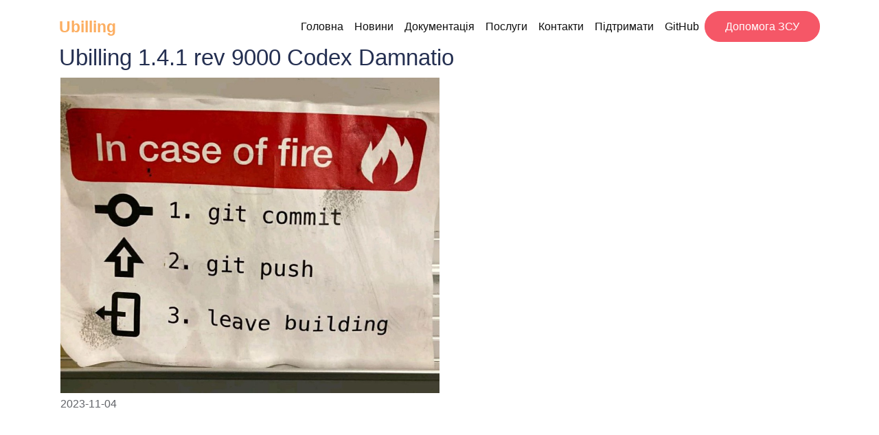

--- FILE ---
content_type: text/html; charset=utf-8
request_url: http://ubilling.net.ua/?module=fn&a=171
body_size: 1502
content:
<!DOCTYPE html>
<html lang="uk" dir="ltr">

  <head>
    <meta charset="utf-8">
    <meta http-equiv="X-UA-Compatible" content="IE=edge">
    <meta name="viewport" content="width=device-width, initial-scale=1">
    <title>Ubilling - безкоштовний біллінг для улюблених ISP ;)</title>

    <link rel="apple-touch-icon" sizes="180x180" href="./skins/ubresp/assets/img/favicons/apple-touch-icon.png">
    <link rel="icon" type="image/png" sizes="32x32" href="./skins/ubresp/assets/img/favicons/favicon-32x32.png">
    <link rel="icon" type="image/png" sizes="16x16" href="./skins/ubresp/assets/img/favicons/favicon-16x16.png">
    <link rel="shortcut icon" type="image/x-icon" href="./skins/ubresp/assets/img/favicons/favicon.ico">
    <link rel="manifest" href="./skins/ubresp/assets/img/favicons/manifest.json">
    <meta name="msapplication-TileImage" content="./skins/ubresp/assets/img/favicons/mstile-150x150.png">
    <meta name="theme-color" content="#ffffff">

    <link href="./skins/ubresp/assets/css/theme.css" rel="stylesheet">
  </head>


  <body>

    <main class="main" id="top">
      <nav class="navbar navbar-expand-lg navbar-light fixed-top py-3" data-navbar-on-scroll="data-navbar-on-scroll">
        <div class="container"><a class="navbar-brand d-flex align-items-center fw-bold fs-2" href="/">
                           <div class="text-warning">Ubilling</div>
                       </a>
          <button class="navbar-toggler collapsed" type="button" data-bs-toggle="collapse" data-bs-target="#navbarSupportedContent" aria-controls="navbarSupportedContent" aria-expanded="false" aria-label="Toggle navigation"><span class="navbar-toggler-icon"></span></button>
          <div class="collapse navbar-collapse border-top border-lg-0 mt-4 mt-lg-0" id="navbarSupportedContent">
            <ul class="navbar-nav ms-auto pt-2 pt-lg-0">
                            <li class="nav-item"><a class="nav-link fw-medium" href="/">Головна</a></li>
              <li class="nav-item"><a class="nav-link fw-medium" href="?module=fnnews">Новини</a></li>
              <li class="nav-item"><a class="nav-link fw-medium" href="https://wiki.ubilling.net.ua/">Документація</a></li>
              <li class="nav-item"><a class="nav-link fw-medium" href="?module=fnpages&pid=services">Послуги</a></li>
              <li class="nav-item"><a class="nav-link fw-medium" href="?module=fnpages&pid=contacts">Контакти</a></li>
              <li class="nav-item"><a class="nav-link fw-medium" href="?module=fnpages&pid=donate">Підтримати</a></li>
              <li class="nav-item"><a class="nav-link fw-medium" href="https://github.com/nightflyza/Ubilling">GitHub</a></li>
                          </ul>
            <a class="btn btn-lg btn-danger rounded-pill hover-top" href="rds/defense/" role="button">Допомога ЗСУ</a>
          </div>
        </div>
      </nav>

          
    <section class="py-6">
      <div class="container">
                                <div class="window-title"><h2>Ubilling 1.4.1 rev 9000 Codex Damnatio</h2></div>
<div class="window-main" style="text-align: left;">
    <table style="text-align: left; width: 100%;"  cellpadding="2" cellspacing="2" class="grayborder">
    <tbody>
    <tr>
      <td>
      <img src="https://piclod.com/i/1699121049/141.jpg" width="50%"/><br />
      </td>
    </tr>
    <tr>
      <td>
     2023-11-04  
     </td>
    </tr>
  </tbody>
</table>
<br>
</div>                      </div>
    </section>

    


      <div class="py-4 bg-200">
      <div class="container">
            <div class="col-auto">
              <p class="mb-0 fs--1 text-700">&nbsp; &copy; 2026 |
               GT/QC: 0.006/3  
                </p>
            </div>
        </div>
      </div>

    </main>

    <script src="./skins/ubresp/vendors/@popperjs/popper.min.js"></script>
    <script src="./skins/ubresp/vendors/bootstrap/bootstrap.min.js"></script>
    <script src="./skins/ubresp/vendors/is/is.min.js"></script>
    <script src="./skins/ubresp/assets/js/theme.js"></script>
  </body>

</html>